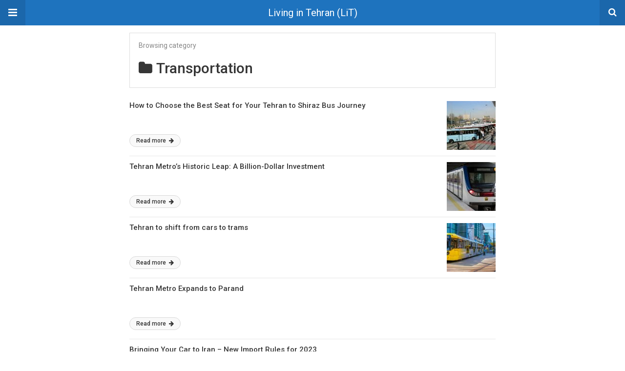

--- FILE ---
content_type: text/html; charset=UTF-8
request_url: https://livingintehran.com/amp/category/travel_to_iran/transportation/
body_size: 8309
content:
<!DOCTYPE html>
<html lang="en-US" amp>
<head>
	<meta charset="utf-8">
	<meta name="viewport" content="width=device-width,minimum-scale=1,maximum-scale=1,initial-scale=1">
	<meta name="theme-color" content="#1e73be">

	<link rel="icon" href="https://livingintehran.com/wp-content/uploads/2023/01/cropped-LIT-32x32.png" sizes="32x32">
<link rel="icon" href="https://livingintehran.com/wp-content/uploads/2023/01/cropped-LIT-192x192.png" sizes="192x192">
<link rel="apple-touch-icon" href="https://livingintehran.com/wp-content/uploads/2023/01/cropped-LIT-180x180.png">
<meta name="msapplication-TileImage" content="https://livingintehran.com/wp-content/uploads/2023/01/cropped-LIT-270x270.png">
			<link rel="canonical" href="https://livingintehran.com/category/travel_to_iran/transportation/">
			<title>Tehran Transportation Guide - Living in Tehran (LiT)</title>
<script type="application/ld+json">{
    "@context": "http://schema.org/",
    "@type": "Organization",
    "@id": "#organization",
    "logo": {
        "@type": "ImageObject",
        "url": "https://livingintehran.com/wp-content/uploads/2023/01/LIT.png"
    },
    "url": "https://livingintehran.com/",
    "name": "Living in Tehran (LiT)",
    "description": "Iran\u2019s Number One Independent English Language Travel Guide!"
}</script>
<script type="application/ld+json">{
    "@context": "http://schema.org/",
    "@type": "WebSite",
    "name": "Living in Tehran (LiT)",
    "alternateName": "Iran\u2019s Number One Independent English Language Travel Guide!",
    "url": "https://livingintehran.com/"
}</script>
<style amp-custom>
*{-webkit-box-sizing:border-box;-moz-box-sizing:border-box;box-sizing:border-box}amp-iframe{max-width:100%;height:auto}

pre{white-space:pre-wrap}.clearfix:after,.clearfix:before{display:table;content:' ';clear:both}.clearfix{zoom:1}.wrap{padding:15px 15px 0;height:100%}.wrap img{max-width:100%}body.body{background:var(--bg-color);font-family:lato;font-weight:400;color:#363636;line-height:1.44;font-size:15px}.better-amp-wrapper{max-width:780px;margin:0 auto;color:var(--text-color);background:var(--content-bg-color)}.amp-image-tag,amp-video{max-width:100%}blockquote,p{margin:0 0 15px}.bold,b,strong{font-weight:700}a{-webkit-transition:all .4s ease;-moz-transition:all .4s ease;-o-transition:all .4s ease;transition:all .4s ease;color:var(--primary-color)}amp-video{height:auto}.strong-label,blockquote{color:#000;font-family:Roboto;font-weight:500;line-height:1.5}blockquote{border:1px solid #e2e2e2;border-width:1px 0;padding:15px 15px 15px 60px;text-align:left;position:relative;clear:both}blockquote p:last-child{margin-bottom:0}blockquote:before{content:"\f10e";font:normal normal normal 14px/1 FontAwesome;color:#d3d3d3;font-size:28px;position:absolute;left:12px;top:17px}.button,.comments-pagination a,.pagination a{padding:6px 15px;border:1px solid #d7d7d7;background:#faf9f9;color:#494949;font-family:Roboto;font-weight:500;font-size:13px;display:inline-block;text-decoration:none;border-radius:33px}.pagination a{padding:0 15px}.comments-pagination{margin:10px 0;color:#adadad;font-size:small}.comments-pagination a{margin-right:5px;padding:5px 15px}.img-holder{position:relative;width:80px;background:center center no-repeat #eee;display:inline-block;float:left;margin-right:15px;margin-bottom:15px;-webkit-background-size:cover;-moz-background-size:cover;-o-background-size:cover;background-size:cover}.img-holder:before{display:block;content:" ";width:100%;padding-top:70%}.content-holder{position:absolute;bottom:16px;left:16px;right:16px}.h1,.h2,.h3,.h4,.h5,.h6,.heading-typo,h1,h2,h3,h4,h5,h6{font-family:Roboto;font-weight:500;margin:15px 0 7px}.heading{font-size:16px;font-weight:700;margin:10px 0}.site-header{height:52px;width:100%;position:relative;margin:0;color:#fff;background:var(--primary-color)}.site-header .branding,.site-header .navbar-search,.site-header .navbar-toggle{color:#fff;position:absolute;top:0;height:52px;font-weight:400;text-align:center}.site-header .branding{display:block;font-size:20px;text-decoration:none;font-family:Roboto,"Open Sans",sans-serif;width:100%;padding:10px 55px;z-index:9;line-height:32px}.site-header .branding .amp-image-tag{display:inline-block}.sticky-nav .site-header{position:fixed;left:0;right:0;top:0;z-index:999;display:block}body.sticky-nav{padding-top:52px}.site-header .navbar-search,.site-header .navbar-toggle{font-size:18px;z-index:99;border:none;background:rgba(0,0,0,.1);line-height:50px;margin:0;padding:0;width:52px;outline:0;cursor:pointer;-webkit-transition:all .6s ease;-moz-transition:all .6s ease;-o-transition:all .6s ease;transition:all .6s ease}.site-header .navbar-search:hover,.site-header .navbar-toggle:hover{background:rgba(0,0,0,.1)}.site-header .navbar-search:focus,.site-header .navbar-toggle:focus{background:rgba(0,0,0,.2)}.site-header .navbar-toggle{font-size:21px;left:0}.site-header .navbar-search{font-size:18px;right:0;line-height:48px}.better-amp-footer{margin:0;background:var(--footer-bg-color)}.better-amp-footer.sticky-footer{position:fixed;bottom:0;left:0;right:0}.better-amp-footer-nav{border-top:1px solid rgba(0,0,0,.1);padding:14px 15px;background:var(--footer-nav-bg-color)}.better-amp-copyright{padding:17px 10px;text-align:center;font-family:Roboto;font-weight:400;color:#494949;border-top:1px solid rgba(0,0,0,.1);font-size:13px}.footer-navigation{list-style:none;margin:0;padding:0;text-align:center}.footer-navigation li{display:inline-block;margin:0 8px 5px}.footer-navigation li li,.footer-navigation ul{display:none}.footer-navigation a{text-decoration:none;color:#494949;font-family:Roboto;font-weight:300;font-size:14px}.footer-navigation .fa{margin-right:5px}.better-amp-main-link{display:block;text-align:center;font-weight:700;margin:6px 0 12px}.better-amp-main-link a{color:#fff;text-decoration:none;padding:0 15px;display:inline-block;border:1px solid rgba(0,0,0,.08);border-radius:33px;line-height:26px;font-size:12px;font-weight:400;background:var(--primary-color)}.better-amp-main-link a .fa{margin-right:5px}.carousel{overflow:hidden}.carousel .carousel-item,.carousel .img-holder{width:205px;float:none;margin:0}.carousel .carousel-item{margin-right:20px;margin-bottom:20px;overflow:hidden;line-height:0}.carousel .carousel-item:last-child{margin-right:0}.carousel .content-holder{position:relative;bottom:auto;right:auto;top:auto;left:auto;background:#f8f8f8;border:1px solid #e2e2e2;border-top-width:0;float:left;white-space:normal;padding:15px;height:100px;width:100%}.carousel .content-holder h3{margin:0;height:64px;overflow:hidden;position:relative}.carousel .content-holder a{line-height:20px;font-size:15px;color:#000;text-decoration:none}.comment-list{margin:14px 0 0}.comment-list,.comment-list ul{list-style:none;padding:0}.comment-list ul ul{padding:0 0 0 30px}.comment-list .comment{position:relative;margin-top:14px;padding-top:14px;border-top:1px solid #f3f3f3}.comment-list>.comment:first-child{margin-top:0}.comment-list li.comment:after{clear:both;content:' ';display:block}.comment .comment-avatar img{border-radius:50%}.comment .column-1{float:left;width:55px}.comment .column-2{padding-left:75px}.comment .comment-content{color:#838383;margin-top:8px;line-height:1.57;font-size:14px}.comment .comment-content p:last-child{margin-bottom:0}.comment .comment-author{font-size:14px;font-weight:700;font-style:normal}.comment .comment-published{margin-left:10px;font-size:12px;color:#a2a2a2;font-style:italic}.btn,.comment .comment-footer .fa,.comment .comment-footer a{font-size:14px;text-decoration:none}.comment .comment-footer a+a{margin-left:10px}.comments-wrapper .button.add-comment{color:#555}.bs-shortcode{margin:0 0 30px}.bs-shortcode .section-heading{margin:0 0 13px}.bs-shortcode .section-heading .other-link{display:none}.entry-content table{border:1px solid #ddd;margin-bottom:30px;width:100%}.btn{display:inline-block;margin-bottom:0;font-weight:400;text-align:center;vertical-align:middle;touch-action:manipulation;cursor:pointer;white-space:nowrap;padding:6px 12px;line-height:1.42857143;border-radius:4px;-webkit-user-select:none;-moz-user-select:none;-ms-user-select:none;user-select:none;color:#fff;background:var(--primary-color)}.btn.active,.btn:active{outline:0;background-image:none;-webkit-box-shadow:inset 0 3px 5px rgba(0,0,0,.125);box-shadow:inset 0 3px 5px rgba(0,0,0,.125)}.btn.disabled,.btn[disabled],fieldset[disabled] .btn{cursor:not-allowed;pointer-events:none;opacity:.65;filter:alpha(opacity=65);-webkit-box-shadow:none;box-shadow:none}.btn-lg{padding:10px 16px;font-size:18px;line-height:1.33;border-radius:6px}.btn-sm,.btn-xs{font-size:12px;line-height:1.5;border-radius:3px}.btn-sm{padding:5px 10px}.btn-xs{padding:1px 5px}.btn-block{display:block;width:100%}.btn-block+.btn-block{margin-top:5px}

.better-amp-sidebar{background:#fff;max-width:350px;min-width:270px;padding-bottom:30px}.better-amp-sidebar .sidebar-container{width:100%}.better-amp-sidebar .close-sidebar{font-size:16px;border:none;color:#fff;position:absolute;top:10px;right:10px;background:0 0;width:32px;height:32px;line-height:32px;text-align:center;padding:0;outline:0;-webkit-transition:all .6s ease;-moz-transition:all .6s ease;-o-transition:all .6s ease;transition:all .6s ease;cursor:pointer}.better-amp-sidebar .close-sidebar:hover{background:rgba(0,0,0,.1)}.sidebar-brand{color:#fff;padding:35px 24px 24px;text-align:center;font-family:Roboto;line-height:2;background:var(--primary-color)}.sidebar-brand .logo .amp-image-tag{display:inline-block;margin:0}.sidebar-brand.type-text{padding-top:50px}.sidebar-brand .brand-name{font-weight:500;font-size:18px}.sidebar-brand .brand-description{font-weight:400;font-size:14px;line-height:1.4;margin-top:4px}.better-amp-sidebar .amp-menu{margin-top:15px}.better-amp-sidebar .social-list-wrapper{margin:17px 0 0}.sidebar-footer{border-top:1px solid rgba(0,0,0,.09);font-family:Roboto;font-size:13px;padding:20px 15px;margin-top:15px;color:#848484;line-height:1.7}.amp-menu div{padding:0}.amp-menu h6,.amp-menu section{-webkit-transition:all .3s ease;-moz-transition:all .3s ease;-o-transition:all .3s ease;transition:all .3s ease}.amp-menu h6[aria-expanded=false]{background:0 0;border:none}.amp-menu section[expanded]{color:#363636;background:#eee;background:rgba(0,0,0,.08);padding-left:10px}.amp-menu section[expanded]>h6{margin-left:-10px;background:0 0}.amp-menu a,.amp-menu h6{color:inherit;font-size:1.3rem;font-weight:300;padding:0;border:none}.amp-menu h6 a{padding:0;margin:0}.amp-menu a,.amp-menu span{color:#565656;padding:10px 0 10px 20px;display:block;position:relative;-webkit-transition:all ease-in-out .22s;transition:all ease-in-out .22s;text-decoration:none;font-size:14px;font-weight:400;font-family:Roboto}.amp-menu a:hover,.amp-menu span:hover{background:rgba(0,0,0,.06)}.amp-menu span:hover>a{background:0 0}.amp-menu span span{padding:0;margin:0;display:inline-block}.amp-menu span span:after{display:none}.amp-menu h6 span:after{position:absolute;right:0;top:0;font-family:FontAwesome;font-size:12px;line-height:38px;content:'\f0dd';color:#363636;-webkit-transition:all .4s ease;-moz-transition:all .4s ease;-o-transition:all .4s ease;transition:all .4s ease;width:40px;text-align:center}.amp-menu section[expanded]>h6 span:after{-webkit-transform:rotate(180deg);tranform:rotate(180deg);top:4px}.amp-menu .menu-item:not(.menu-item-has-children){padding:0}.amp-menu span.menu-item-deep.menu-item-deep{padding:0 0 0 25px}.amp-menu i{font-size:14px;margin-right:5px;margin-top:-3px}

.amp-social-list-wrapper{margin:15px 0}.amp-social-list-wrapper.share-list{border:1px solid #e2e2e2;padding:10px 10px 6px}.amp-social-list-wrapper .number{font-size:12px;font-weight:700;margin:0 0 0 4px;font-family:Arial,"Helvetica Neue",Helvetica,sans-serif;display:inline-block}.amp-social-list-wrapper .post-share-btn{background:#fff;border:1px solid #e2e2e2;line-height:30px;height:30px;display:inline-block;padding:0 10px;border-radius:30px;font-size:12px;color:#4d4d4d;margin-right:8px;margin-bottom:4px;vertical-align:top}.amp-social-list-wrapper .post-share-btn .fa{font-size:14px}.amp-social-list-wrapper .post-share-btn .fa,.amp-social-list-wrapper .post-share-btn .number,.amp-social-list-wrapper .post-share-btn .text{line-height:28px;vertical-align:top}.amp-social-list-wrapper .post-share-btn .text{font-size:12px;margin-left:3px}ul.amp-social-list{list-style:none;margin:0;padding:0;display:inline-block;font-size:0;vertical-align:top}.amp-social-list li{display:inline-block;margin-right:6px;vertical-align:top}.amp-social-list li:last-child{margin-right:0}.amp-social-list .social-item a{color:#fff;min-width:30px;height:30px;overflow:hidden;border-radius:15px;background:#bbb;display:inline-block;text-align:center;vertical-align:middle;font-size:14px;line-height:28px;margin-bottom:5px}.amp-social-list .social-item.has-count a{padding:0 10px}.amp-social-list .social-item.has-count .fa{margin-right:1px}.amp-social-list .fa{vertical-align:middle}.amp-social-list .item-title,.amp-social-list .number:empty{display:none}.amp-social-list .social-item.facebook a{background-color:#2d5f9a}.amp-social-list .social-item.facebook a:hover{background-color:#1b4a82}.amp-social-list .social-item.twitter a{background-color:#53c7ff}.amp-social-list .social-item.twitter a:hover{background-color:#369ed0}.amp-social-list .social-item.google_plus a{background-color:#d93b2b}.amp-social-list .social-item.google_plus a:hover{background-color:#b7291a}.amp-social-list .social-item.pinterest a{background-color:#a41719}.amp-social-list .social-item.pinterest a:hover{background-color:#8c0a0c}.amp-social-list .social-item.linkedin a{background-color:#005182}.amp-social-list .social-item.linkedin a:hover{background-color:#003b5f}.amp-social-list .social-item.email a{background-color:#444}.amp-social-list .social-item.email a:hover{background-color:#2f2f2f}.amp-social-list .social-item.tumblr a{background-color:#3e5a70}.amp-social-list .social-item.tumblr a:hover{background-color:#426283}.amp-social-list .social-item.telegram a{background-color:#179cde}.amp-social-list .social-item.telegram a:hover{background-color:#0f8dde}.amp-social-list .social-item.reddit a{background-color:#ff4500}.amp-social-list .social-item.reddit a:hover{background-color:#dc3c01}.amp-social-list .social-item.stumbleupon a{background-color:#ee4813}.amp-social-list .social-item.stumbleupon a:hover{background-color:#ce3d0f}.amp-social-list .social-item.vk a{background-color:#4c75a3}.amp-social-list .social-item.vk a:hover{background-color:#3e5f84}.amp-social-list .social-item.digg a{background-color:#000}.amp-social-list .social-item.digg a:hover{background-color:#2f2f2f}.amp-social-list .social-item.whatsapp a{background-color:#00e676}.amp-social-list .social-item.whatsapp a:hover{background-color:#00c462}

.archive-page-header{padding:15px 18px 11px;margin:0 0 15px;background:#fff;font-family:Roboto;font-size:25px;font-weight:500;border:1px solid #dcdcdc;position:relative}.archive-page-header .archive-description,.archive-page-header .pre-title{font-size:14px;margin-bottom:3px;font-weight:400;color:#868686}.archive-page-header .archive-title{margin:0;font-size:26px;text-transform:capitalize}.archive-page-header .archive-title .fa{margin-right:10px}.archive-page-header h1{font-size:30px}.archive-page-header h1 .fa{margin-right:8px}

.listing-item .post-title,.listing-item a.post-read-more{font-family:Roboto,sans-serif;color:#363636}.posts-listing{margin-bottom:30px}.listing-item{position:relative}.listing-item .post-title{font-weight:500;font-size:15px;line-height:1.3;margin:0 0 10px}.listing-item .post-title a{color:#363636;text-decoration:none}.listing-item .post-meta{margin-top:15px;font-size:12px}.listing-item .post-meta .post-date .fa{margin-right:3px}.listing-item a.post-read-more{font-weight:500;font-size:12px;text-decoration:none;background:#f9f9f9;border:1px solid #d8d8d8;padding:0 13px;border-radius:33px;display:inline-block;line-height:24px}.listing-item a.post-read-more .fa{margin-left:3px}.listing-item a.post-read-more:hover{border-color:transparent;color:#fff;background:var(--primary-color)}.listing-item .post-excerpt{color:inherit;font-family:Lato,sans-serif;font-weight:200;font-size:14px;line-height:1.4}.listing-item .post-excerpt p:last-child{margin-bottom:0}

.listing-1-item{padding:12px 0;border-bottom:1px solid #e6e6e6;min-height:125px}.listing-1-item:last-child{border-bottom:none;padding-bottom:0}.listing-1-item .post-thumbnail{display:inline-block;float:right;margin-left:15px}.listing-1-item .post-thumbnail .amp-image-tag.amp-image-tag.amp-image-tag{width:100px}.listing-1-item.have-thumbnail a.post-read-more{position:absolute;bottom:18px}.listing-1-item .post-title{max-height:55px;overflow:hidden}

.pagination{line-height:28px;margin:0 0 30px;height:30px}.pagination .nav-links{text-align:center;padding:0;font-family:Roboto;font-weight:400;color:#a2a2a2;font-size:14px}.pagination .nav-links .page-numbers,.pagination h2,.pagination>.screen-reader-text{display:none}.pagination .nav-links .page-numbers.current,.pagination .nav-links .page-numbers.next,.pagination .nav-links .page-numbers.prev{display:inline-block}.pagination .nav-links .page-numbers.next,.pagination .nav-links .page-numbers.prev{padding:0 18px;border:1px solid #d7d7d7;color:#494949;font-family:Roboto;font-weight:500;font-size:13px;display:inline-block;text-decoration:none;background:#f7f7f7;border-radius:33px}.pagination .nav-links .page-numbers.prev{float:left}.pagination .nav-links .page-numbers.next{float:right}.pagination .nav-links .page-numbers.prev .fa{margin-right:7px}.pagination .nav-links .page-numbers.next .fa{margin-left:7px}.pagination .nav-links .page-numbers.current:first-child{float:left}.pagination .newer{float:right}.pagination .older{float:left}

	:root{
		--primary-color: #1e73be;
		--text-color: #363636;
		--bg-color: #ffffff;
		--content-bg-color:#ffffff;
		--footer-bg-color:#f3f3f3;
		--footer-nav-bg-color:#ffffff;
	}
	


</style><link rel='stylesheet' id='font-awesome-css' href='https://maxcdn.bootstrapcdn.com/font-awesome/4.7.0/css/font-awesome.min.css?ver=6.8.3' type='text/css' media='all' />
<link rel='stylesheet' id='google-fonts-css' href='https://fonts.googleapis.com/css?family=Lato%3A400%2C600%7CRoboto%3A300%2C400%2C500%2C700&#038;ver=6.8.3' type='text/css' media='all' />
<script type="text/javascript" async src="https://cdn.ampproject.org/v0.js" id="ampproject-js"></script>
<script type="text/javascript" custom-element=amp-accordion async src="https://cdn.ampproject.org/v0/amp-accordion-0.1.js" id="amp-accordion-js"></script>
<script type="text/javascript" custom-element=amp-sidebar async src="https://cdn.ampproject.org/v0/amp-sidebar-0.1.js" id="amp-sidebar-js"></script>
<script type="text/javascript" custom-element=amp-analytics async src="https://cdn.ampproject.org/v0/amp-analytics-0.1.js" id="amp-analytics-js"></script>
<style amp-boilerplate>body{-webkit-animation:-amp-start 8s steps(1,end) 0s 1 normal both;-moz-animation:-amp-start 8s steps(1,end) 0s 1 normal both;-ms-animation:-amp-start 8s steps(1,end) 0s 1 normal both;animation:-amp-start 8s steps(1,end) 0s 1 normal both}@-webkit-keyframes -amp-start{from{visibility:hidden}to{visibility:visible}}@-moz-keyframes -amp-start{from{visibility:hidden}to{visibility:visible}}@-ms-keyframes -amp-start{from{visibility:hidden}to{visibility:visible}}@-o-keyframes -amp-start{from{visibility:hidden}to{visibility:visible}}@keyframes -amp-start{from{visibility:hidden}to{visibility:visible}}</style><noscript><style amp-boilerplate>body{-webkit-animation:none;-moz-animation:none;-ms-animation:none;animation:none}</style></noscript></head>
<body class="archive category category-transportation category-860 wp-theme-publisher body sticky-nav wpf-default wpft- wpf-guest wpfu-group-4 wpf-theme-2022 wpf-is_standalone-0 wpf-boardid-0 is_wpforo_page-0 is_wpforo_url-0 is_wpforo_shortcode_page-0 bs-theme bs-publisher bs-publisher-clean-design active-light-box ltr close-rh page-layout-2-col page-layout-2-col-right full-width active-sticky-sidebar main-menu-sticky-smart main-menu-full-width active-ajax-search single-prim-cat-860 single-cat-860  wpb-js-composer js-comp-ver-6.7.0 vc_responsive bs-ll-a">
<amp-sidebar id="better-ampSidebar" class="better-amp-sidebar" layout="nodisplay" side="left">
	<div class="sidebar-container">

		<button on="tap:better-ampSidebar.close" class="close-sidebar" tabindex="11" role="button">
			<i class="fa fa-caret-left" aria-hidden="true"></i>
		</button>

		<div class="sidebar-brand type-text">

			
			<div class="brand-name">
				Living in Tehran (LiT)			</div>

			
				<div class="brand-description">
					Iran&rsquo;s Number One Independent English Language Travel Guide!				</div>

			
		</div>

		<nav id="menu" itemscope itemtype="http://schema.org/SiteNavigationElement" class="amp-menu"><amp-accordion><section><h6><span class="menu-item menu-item-type-taxonomy menu-item-object-category menu-item-has-children menu-item-911"><a href="https://livingintehran.com/amp/category/living-in-tehran/" data-wpel-link="internal">Living</a></span></h6>
<div>
<span class="menu-item menu-item-type-taxonomy menu-item-object-category menu-item-118270"><a href="https://livingintehran.com/amp/category/living-in-tehran/how_to/" data-wpel-link="internal">How to?</a></span><span class="menu-item menu-item-type-taxonomy menu-item-object-category menu-item-118278"><a href="https://livingintehran.com/amp/category/living-in-tehran/city-guide/" data-wpel-link="internal">City Guide</a></span><span class="menu-item menu-item-type-taxonomy menu-item-object-category menu-item-118269"><a href="https://livingintehran.com/amp/category/living-in-tehran/health/" data-wpel-link="internal">Health &amp; Fitness</a></span><span class="menu-item menu-item-type-taxonomy menu-item-object-category menu-item-118271"><a href="https://livingintehran.com/amp/category/living-in-tehran/parents_and_kids/" data-wpel-link="internal">Parents &amp; Kids</a></span><span class="menu-item menu-item-type-taxonomy menu-item-object-category menu-item-118280"><a href="https://livingintehran.com/amp/category/travel_to_iran/tehran_tours/" data-wpel-link="internal">City Tours</a></span><span class="menu-item menu-item-type-taxonomy menu-item-object-category menu-item-118295"><a href="https://livingintehran.com/amp/category/travel_to_iran/customs_holiday/" data-wpel-link="internal">Customs &amp; Holidays</a></span></div>
</section></amp-accordion><amp-accordion><section><h6><span class="menu-item menu-item-type-taxonomy menu-item-object-category current-category-ancestor current-menu-ancestor current-menu-parent current-category-parent menu-item-has-children menu-item-119901"><a href="https://livingintehran.com/amp/category/travel_to_iran/" data-wpel-link="internal">Travel Guide</a></span></h6>
<div>
<span class="menu-item menu-item-type-taxonomy menu-item-object-category menu-item-118297"><a href="https://livingintehran.com/amp/category/travel_to_iran/visa_booking/" data-wpel-link="internal">Visa &amp; Booking</a></span><span class="menu-item menu-item-type-taxonomy menu-item-object-category menu-item-119903"><a href="https://livingintehran.com/amp/category/travel_to_iran/top_attractions/" data-wpel-link="internal">Top Attractions</a></span><span class="menu-item menu-item-type-taxonomy menu-item-object-category menu-item-119904"><a href="https://livingintehran.com/amp/category/travel_to_iran/visa_booking/" data-wpel-link="internal">Hotels &amp; Hostels</a></span><span class="menu-item menu-item-type-taxonomy menu-item-object-category menu-item-119906"><a href="https://livingintehran.com/amp/category/travel_to_iran/money-exchange/" data-wpel-link="internal">Money Exchange</a></span><span class="menu-item menu-item-type-taxonomy menu-item-object-category current-menu-item menu-item-119905"><a href="https://livingintehran.com/amp/category/travel_to_iran/transportation/" data-wpel-link="internal">Transportation</a></span><span class="menu-item menu-item-type-taxonomy menu-item-object-category menu-item-119902"><a href="https://livingintehran.com/amp/category/travel_to_iran/customs_holiday/" data-wpel-link="internal">Customs &amp; Holidays</a></span></div>
</section></amp-accordion><amp-accordion><section><h6><span class="menu-item menu-item-type-taxonomy menu-item-object-category menu-item-has-children menu-item-202"><a href="https://livingintehran.com/amp/category/places_to_see/" data-wpel-link="internal">Places To See</a></span></h6>
<div>
<span class="menu-item menu-item-type-taxonomy menu-item-object-category menu-item-118276"><a href="https://livingintehran.com/amp/category/places_to_see/museums/" data-wpel-link="internal">Museums</a></span><span class="menu-item menu-item-type-taxonomy menu-item-object-category menu-item-118274"><a href="https://livingintehran.com/amp/category/places_to_see/cafes_restaurants/" data-wpel-link="internal">Cafes &amp; Restaurants</a></span><span class="menu-item menu-item-type-taxonomy menu-item-object-category menu-item-118273"><a href="https://livingintehran.com/amp/category/places_to_see/art_culture/" data-wpel-link="internal">Art &amp; Culture</a></span><span class="menu-item menu-item-type-taxonomy menu-item-object-category menu-item-118277"><a href="https://livingintehran.com/amp/category/travel_to_iran/shopping/" data-wpel-link="internal">Shopping</a></span></div>
</section></amp-accordion><span class="menu-item menu-item-type-post_type menu-item-object-page menu-item-119330"><a target="_blank" href="https://livingintehran.com/amp/tehran-guide-engish-city/foreign-embassies-in-tehran-iran/" data-wpel-link="internal">Foreign Embassies</a></span><span class="menu-item menu-item-type-taxonomy menu-item-object-category menu-item-118272"><a href="https://livingintehran.com/amp/category/news/" data-wpel-link="internal">News</a></span></nav>		<div class="sidebar-footer">
							<p class="sidebar-footer-text">
					&copy;Living in Tehran (LIT)				</p>
				<div class="amp-social-list-wrapper">
	<ul class="amp-social-list clearfix">
					<li class="social-item facebook">
				<a href="https://www.facebook.com/livingintehran/" target="_blank" data-wpel-link="external" rel="external noopener noreferrer">
					<i class="fa fa-facebook"></i>
					<span class="item-title">facebook</span>
				</a>
			</li>
						<li class="social-item twitter">
				<a href="https://twitter.com/LivinginTehran" target="_blank" data-wpel-link="external" rel="external noopener noreferrer">
					<i class="fa fa-twitter"></i>
					<span class="item-title">twitter</span>
				</a>
			</li>
						<li class="social-item email">
				<a href="mailto://info@livingintehran.com" target="_blank">
					<i class="fa fa-envelope-open"></i>
					<span class="item-title">Email</span>
				</a>
			</li>
			</ul>
</div>
		</div>

	</div>
</amp-sidebar>
<div class="better-amp-wrapper">
	<header itemscope itemtype="https://schema.org/WPHeader" class="site-header">
					<button class="fa fa-bars navbar-toggle" on="tap:better-ampSidebar.toggle" tabindex="10" role="button"></button>
				<a href="https://livingintehran.com/amp" class="branding text-logo ">
		Living in Tehran (LiT)	</a>
				<a href="https://livingintehran.com/amp?s" class="navbar-search" data-wpel-link="internal"><i class="fa fa-search" aria-hidden="true"></i>
			</a>
				</header><!-- End Main Nav -->
		<div class="wrap">
<header class="archive-page-header have-icon pre_title">
	<p class="pre-title">Browsing category</p><h1><i class="fa fa-folder"></i>Transportation</h1></header>
<div class="posts-listing posts-listing-1">
			<article class="listing-item listing-1-item clearfix post-121827 post type-post status-publish format-standard has-post-thumbnail  category-transportation have-thumbnail clearfx">

							<div class="post-thumbnail">
					<a href="https://livingintehran.com/amp/2025/09/22/how-to-choose-the-best-seat-for-your-tehran-to-shiraz-bus-journey/" data-wpel-link="internal">
						<amp-img width="100" height="100" src="https://livingintehran.com/wp-content/uploads/2025/09/Bus-Transportation-in-Iran-4-100x100.jpg" class="attachment-better-amp-small size-better-amp-small wp-post-image" alt="" srcset="https://livingintehran.com/wp-content/uploads/2025/09/Bus-Transportation-in-Iran-4-100x100.jpg 100w, https://livingintehran.com/wp-content/uploads/2025/09/Bus-Transportation-in-Iran-4-150x150.jpg 150w" sizes="(max-width: 100px) 100vw, 100px"></amp-img>					</a>
				</div>
			
			<h3 class="post-title">
				<a href="https://livingintehran.com/amp/2025/09/22/how-to-choose-the-best-seat-for-your-tehran-to-shiraz-bus-journey/" data-wpel-link="internal">
					How to Choose the Best Seat for Your Tehran to Shiraz Bus Journey				</a>
			</h3>

			<a class="post-read-more" href="https://livingintehran.com/amp/2025/09/22/how-to-choose-the-best-seat-for-your-tehran-to-shiraz-bus-journey/" data-wpel-link="internal">
				Read more				<i class="fa fa-arrow-right" aria-hidden="true"></i>
			</a>

		</article>
				<article class="listing-item listing-1-item clearfix post-121543 post type-post status-publish format-standard has-post-thumbnail  category-transportation have-thumbnail clearfx">

							<div class="post-thumbnail">
					<a href="https://livingintehran.com/amp/2023/10/02/tehran-metros-historic-leap-a-billion-dollar-investment/" data-wpel-link="internal">
						<amp-img width="100" height="100" src="https://livingintehran.com/wp-content/uploads/2019/08/metro-line-7-100x100.jpeg" class="attachment-better-amp-small size-better-amp-small wp-post-image" alt="" srcset="https://livingintehran.com/wp-content/uploads/2019/08/metro-line-7-100x100.jpeg 100w, https://livingintehran.com/wp-content/uploads/2019/08/metro-line-7-150x150.jpeg 150w" sizes="(max-width: 100px) 100vw, 100px"></amp-img>					</a>
				</div>
			
			<h3 class="post-title">
				<a href="https://livingintehran.com/amp/2023/10/02/tehran-metros-historic-leap-a-billion-dollar-investment/" data-wpel-link="internal">
					Tehran Metro&rsquo;s Historic Leap: A Billion-Dollar Investment				</a>
			</h3>

			<a class="post-read-more" href="https://livingintehran.com/amp/2023/10/02/tehran-metros-historic-leap-a-billion-dollar-investment/" data-wpel-link="internal">
				Read more				<i class="fa fa-arrow-right" aria-hidden="true"></i>
			</a>

		</article>
				<article class="listing-item listing-1-item clearfix post-121540 post type-post status-publish format-standard has-post-thumbnail  category-news category-transportation have-thumbnail clearfx">

							<div class="post-thumbnail">
					<a href="https://livingintehran.com/amp/2023/09/27/tehran-to-shift-from-cars-to-trams/" data-wpel-link="internal">
						<amp-img width="100" height="100" src="https://livingintehran.com/wp-content/uploads/2023/09/metrolink-750x450-1-100x100.webp" class="attachment-better-amp-small size-better-amp-small wp-post-image" alt="Trams in Tehran" srcset="https://livingintehran.com/wp-content/uploads/2023/09/metrolink-750x450-1-100x100.webp 100w, https://livingintehran.com/wp-content/uploads/2023/09/metrolink-750x450-1-150x150.webp 150w" sizes="(max-width: 100px) 100vw, 100px"></amp-img>					</a>
				</div>
			
			<h3 class="post-title">
				<a href="https://livingintehran.com/amp/2023/09/27/tehran-to-shift-from-cars-to-trams/" data-wpel-link="internal">
					Tehran to shift from cars to trams				</a>
			</h3>

			<a class="post-read-more" href="https://livingintehran.com/amp/2023/09/27/tehran-to-shift-from-cars-to-trams/" data-wpel-link="internal">
				Read more				<i class="fa fa-arrow-right" aria-hidden="true"></i>
			</a>

		</article>
				<article class="listing-item listing-1-item clearfix post-121518 post type-post status-publish format-standard has-post-thumbnail  category-news category-transportation have-thumbnail clearfx">

							<div class="post-thumbnail">
					<a href="https://livingintehran.com/amp/2023/07/24/tehran-metro-expands-to-parand/" data-wpel-link="internal">
						<amp-img width="100" height="100" src="https://livingintehran.com/wp-content/uploads/2023/07/DJI_0010-scaled-1-100x100.webp" class="attachment-better-amp-small size-better-amp-small wp-post-image" alt="Parand" srcset="https://livingintehran.com/wp-content/uploads/2023/07/DJI_0010-scaled-1-100x100.webp 100w, https://livingintehran.com/wp-content/uploads/2023/07/DJI_0010-scaled-1-150x150.webp 150w" sizes="auto, (max-width: 100px) 100vw, 100px"></amp-img>					</a>
				</div>
			
			<h3 class="post-title">
				<a href="https://livingintehran.com/amp/2023/07/24/tehran-metro-expands-to-parand/" data-wpel-link="internal">
					Tehran Metro Expands to Parand				</a>
			</h3>

			<a class="post-read-more" href="https://livingintehran.com/amp/2023/07/24/tehran-metro-expands-to-parand/" data-wpel-link="internal">
				Read more				<i class="fa fa-arrow-right" aria-hidden="true"></i>
			</a>

		</article>
				<article class="listing-item listing-1-item clearfix post-121501 post type-post status-publish format-standard has-post-thumbnail  category-doing_business category-transportation have-thumbnail clearfx">

							<div class="post-thumbnail">
					<a href="https://livingintehran.com/amp/2023/07/19/bringing-your-car-to-iran-new-import-rules-for-2023/" data-wpel-link="internal">
						<amp-img width="100" height="100" src="https://livingintehran.com/wp-content/uploads/2023/07/BMW_i5_eDrive40_Sedan-01-100x100.webp" class="attachment-better-amp-small size-better-amp-small wp-post-image" alt="Bringing Your Car to Iran - New Import Rules for 2023" srcset="https://livingintehran.com/wp-content/uploads/2023/07/BMW_i5_eDrive40_Sedan-01-100x100.webp 100w, https://livingintehran.com/wp-content/uploads/2023/07/BMW_i5_eDrive40_Sedan-01-150x150.webp 150w" sizes="auto, (max-width: 100px) 100vw, 100px"></amp-img>					</a>
				</div>
			
			<h3 class="post-title">
				<a href="https://livingintehran.com/amp/2023/07/19/bringing-your-car-to-iran-new-import-rules-for-2023/" data-wpel-link="internal">
					Bringing Your Car to Iran &ndash; New Import Rules for 2023				</a>
			</h3>

			<a class="post-read-more" href="https://livingintehran.com/amp/2023/07/19/bringing-your-car-to-iran-new-import-rules-for-2023/" data-wpel-link="internal">
				Read more				<i class="fa fa-arrow-right" aria-hidden="true"></i>
			</a>

		</article>
				<article class="listing-item listing-1-item clearfix post-121375 post type-post status-publish format-standard has-post-thumbnail  category-hotels category-transportation category-travel_to_iran have-thumbnail clearfx">

							<div class="post-thumbnail">
					<a href="https://livingintehran.com/amp/2023/07/04/tehran-imam-khomeini-international-airport/" data-wpel-link="internal">
						<amp-img width="100" height="100" src="https://livingintehran.com/wp-content/uploads/2023/06/IKA-Airport-9-100x100.webp" class="attachment-better-amp-small size-better-amp-small wp-post-image" alt="Landside IKA Airport" srcset="https://livingintehran.com/wp-content/uploads/2023/06/IKA-Airport-9-100x100.webp 100w, https://livingintehran.com/wp-content/uploads/2023/06/IKA-Airport-9-150x150.webp 150w" sizes="auto, (max-width: 100px) 100vw, 100px"></amp-img>					</a>
				</div>
			
			<h3 class="post-title">
				<a href="https://livingintehran.com/amp/2023/07/04/tehran-imam-khomeini-international-airport/" data-wpel-link="internal">
					Tehran Imam Khomeini International Airport				</a>
			</h3>

			<a class="post-read-more" href="https://livingintehran.com/amp/2023/07/04/tehran-imam-khomeini-international-airport/" data-wpel-link="internal">
				Read more				<i class="fa fa-arrow-right" aria-hidden="true"></i>
			</a>

		</article>
				<article class="listing-item listing-1-item clearfix post-121164 post type-post status-publish format-standard has-post-thumbnail  category-city-guide category-transportation category-travel_to_iran have-thumbnail clearfx">

							<div class="post-thumbnail">
					<a href="https://livingintehran.com/amp/2023/07/01/enghelab-square-tehran/" data-wpel-link="internal">
						<amp-img width="100" height="100" src="https://livingintehran.com/wp-content/uploads/2023/06/Enghelab-Square-1-100x100.webp" class="attachment-better-amp-small size-better-amp-small wp-post-image" alt="Enghelab Square" srcset="https://livingintehran.com/wp-content/uploads/2023/06/Enghelab-Square-1-100x100.webp 100w, https://livingintehran.com/wp-content/uploads/2023/06/Enghelab-Square-1-150x150.webp 150w" sizes="auto, (max-width: 100px) 100vw, 100px"></amp-img>					</a>
				</div>
			
			<h3 class="post-title">
				<a href="https://livingintehran.com/amp/2023/07/01/enghelab-square-tehran/" data-wpel-link="internal">
					Enghelab Square: A Central Hub in Tehran				</a>
			</h3>

			<a class="post-read-more" href="https://livingintehran.com/amp/2023/07/01/enghelab-square-tehran/" data-wpel-link="internal">
				Read more				<i class="fa fa-arrow-right" aria-hidden="true"></i>
			</a>

		</article>
				<article class="listing-item listing-1-item clearfix post-120886 post type-post status-publish format-standard has-post-thumbnail  category-city-guide category-top_attractions category-transportation category-travel_to_iran have-thumbnail clearfx">

							<div class="post-thumbnail">
					<a href="https://livingintehran.com/amp/2023/06/24/baharestan-square-tehran/" data-wpel-link="internal">
						<amp-img width="100" height="100" src="https://livingintehran.com/wp-content/uploads/2023/06/c06f9a17-7c84-464b-9aa9-68cdeced2ef3-100x100.webp" class="attachment-better-amp-small size-better-amp-small wp-post-image" alt="Baharestan Square" srcset="https://livingintehran.com/wp-content/uploads/2023/06/c06f9a17-7c84-464b-9aa9-68cdeced2ef3-100x100.webp 100w, https://livingintehran.com/wp-content/uploads/2023/06/c06f9a17-7c84-464b-9aa9-68cdeced2ef3-150x150.webp 150w" sizes="auto, (max-width: 100px) 100vw, 100px"></amp-img>					</a>
				</div>
			
			<h3 class="post-title">
				<a href="https://livingintehran.com/amp/2023/06/24/baharestan-square-tehran/" data-wpel-link="internal">
					Baharestan Square, Tehran				</a>
			</h3>

			<a class="post-read-more" href="https://livingintehran.com/amp/2023/06/24/baharestan-square-tehran/" data-wpel-link="internal">
				Read more				<i class="fa fa-arrow-right" aria-hidden="true"></i>
			</a>

		</article>
				<article class="listing-item listing-1-item clearfix post-120052 post type-post status-publish format-standard has-post-thumbnail  category-how_to category-living-in-tehran category-transportation category-travel_to_iran have-thumbnail clearfx">

							<div class="post-thumbnail">
					<a href="https://livingintehran.com/amp/2023/05/23/tehran-bus-timetables-your-comprehensive-guide/" data-wpel-link="internal">
						<amp-img width="100" height="100" src="https://livingintehran.com/wp-content/uploads/2023/05/2022-08-03-100x100.webp" class="attachment-better-amp-small size-better-amp-small wp-post-image" alt="Tehran Bus Terminals" srcset="https://livingintehran.com/wp-content/uploads/2023/05/2022-08-03-100x100.webp 100w, https://livingintehran.com/wp-content/uploads/2023/05/2022-08-03-150x150.webp 150w" sizes="auto, (max-width: 100px) 100vw, 100px"></amp-img>					</a>
				</div>
			
			<h3 class="post-title">
				<a href="https://livingintehran.com/amp/2023/05/23/tehran-bus-timetables-your-comprehensive-guide/" data-wpel-link="internal">
					Tehran Bus Timetables: Your Comprehensive Guide				</a>
			</h3>

			<a class="post-read-more" href="https://livingintehran.com/amp/2023/05/23/tehran-bus-timetables-your-comprehensive-guide/" data-wpel-link="internal">
				Read more				<i class="fa fa-arrow-right" aria-hidden="true"></i>
			</a>

		</article>
				<article class="listing-item listing-1-item clearfix post-119136 post type-post status-publish format-standard has-post-thumbnail  category-city-guide category-transportation category-travel_to_iran have-thumbnail clearfx">

							<div class="post-thumbnail">
					<a href="https://livingintehran.com/amp/2022/09/16/tehran-metro-guide/" data-wpel-link="internal">
						<amp-img width="100" height="100" src="https://livingintehran.com/wp-content/uploads/2020/12/157724843-100x100.jpg" class="attachment-better-amp-small size-better-amp-small wp-post-image" alt="Tehran Metro" srcset="https://livingintehran.com/wp-content/uploads/2020/12/157724843-100x100.jpg 100w, https://livingintehran.com/wp-content/uploads/2020/12/157724843-150x150.jpg 150w" sizes="auto, (max-width: 100px) 100vw, 100px"></amp-img>					</a>
				</div>
			
			<h3 class="post-title">
				<a href="https://livingintehran.com/amp/2022/09/16/tehran-metro-guide/" data-wpel-link="internal">
					Guide to Tehran Metro				</a>
			</h3>

			<a class="post-read-more" href="https://livingintehran.com/amp/2022/09/16/tehran-metro-guide/" data-wpel-link="internal">
				Read more				<i class="fa fa-arrow-right" aria-hidden="true"></i>
			</a>

		</article>
		</div>

	<nav class="navigation pagination" aria-label="Posts pagination">
		<h2 class="screen-reader-text">Posts pagination</h2>
		<div class="nav-links"><span class="page-numbers current"><span class="meta-nav screen-reader-text">Page 1 of 2 </span></span>
<a class="page-numbers" href="https://livingintehran.com/amp/category/travel_to_iran/transportation/page/2/" data-wpel-link="internal"><span class="meta-nav screen-reader-text">Page 2 of 2 </span></a>
<a class="next page-numbers" href="https://livingintehran.com/amp/category/travel_to_iran/transportation/page/2/" data-wpel-link="internal">Next<i class="fa fa-arrow-right" aria-hidden="true"></i></a></div>
	</nav></div> <!-- /wrap -->

<footer class="better-amp-footer ">
	<div class="better-amp-footer-nav"><ul id="menu-main-navigation" class="footer-navigation"><li class="menu-item menu-item-type-taxonomy menu-item-object-category menu-item-has-children menu-item-911"><a href="https://livingintehran.com/amp/category/living-in-tehran/" data-wpel-link="internal">Living</a>
<ul class="sub-menu">
	<li class="menu-item menu-item-type-taxonomy menu-item-object-category menu-item-118270"><a href="https://livingintehran.com/amp/category/living-in-tehran/how_to/" data-wpel-link="internal">How to?</a></li>
	<li class="menu-item menu-item-type-taxonomy menu-item-object-category menu-item-118278"><a href="https://livingintehran.com/amp/category/living-in-tehran/city-guide/" data-wpel-link="internal">City Guide</a></li>
	<li class="menu-item menu-item-type-taxonomy menu-item-object-category menu-item-118269"><a href="https://livingintehran.com/amp/category/living-in-tehran/health/" data-wpel-link="internal">Health &amp; Fitness</a></li>
	<li class="menu-item menu-item-type-taxonomy menu-item-object-category menu-item-118271"><a href="https://livingintehran.com/amp/category/living-in-tehran/parents_and_kids/" data-wpel-link="internal">Parents &amp; Kids</a></li>
	<li class="menu-item menu-item-type-taxonomy menu-item-object-category menu-item-118280"><a href="https://livingintehran.com/amp/category/travel_to_iran/tehran_tours/" data-wpel-link="internal">City Tours</a></li>
	<li class="menu-item menu-item-type-taxonomy menu-item-object-category menu-item-118295"><a href="https://livingintehran.com/amp/category/travel_to_iran/customs_holiday/" data-wpel-link="internal">Customs &amp; Holidays</a></li>
</ul>
</li>
<li class="menu-item menu-item-type-taxonomy menu-item-object-category current-category-ancestor current-menu-ancestor current-menu-parent current-category-parent menu-item-has-children menu-item-119901"><a href="https://livingintehran.com/amp/category/travel_to_iran/" data-wpel-link="internal">Travel Guide</a>
<ul class="sub-menu">
	<li class="menu-item menu-item-type-taxonomy menu-item-object-category menu-item-118297"><a href="https://livingintehran.com/amp/category/travel_to_iran/visa_booking/" data-wpel-link="internal">Visa &amp; Booking</a></li>
	<li class="menu-item menu-item-type-taxonomy menu-item-object-category menu-item-119903"><a href="https://livingintehran.com/amp/category/travel_to_iran/top_attractions/" data-wpel-link="internal">Top Attractions</a></li>
	<li class="menu-item menu-item-type-taxonomy menu-item-object-category menu-item-119904"><a href="https://livingintehran.com/amp/category/travel_to_iran/visa_booking/" data-wpel-link="internal">Hotels &amp; Hostels</a></li>
	<li class="menu-item menu-item-type-taxonomy menu-item-object-category menu-item-119906"><a href="https://livingintehran.com/amp/category/travel_to_iran/money-exchange/" data-wpel-link="internal">Money Exchange</a></li>
	<li class="menu-item menu-item-type-taxonomy menu-item-object-category current-menu-item menu-item-119905"><a href="https://livingintehran.com/amp/category/travel_to_iran/transportation/" data-wpel-link="internal">Transportation</a></li>
	<li class="menu-item menu-item-type-taxonomy menu-item-object-category menu-item-119902"><a href="https://livingintehran.com/amp/category/travel_to_iran/customs_holiday/" data-wpel-link="internal">Customs &amp; Holidays</a></li>
</ul>
</li>
<li class="menu-item menu-item-type-taxonomy menu-item-object-category menu-item-has-children menu-item-202"><a href="https://livingintehran.com/amp/category/places_to_see/" data-wpel-link="internal">Places To See</a>
<ul class="sub-menu">
	<li class="menu-item menu-item-type-taxonomy menu-item-object-category menu-item-118276"><a href="https://livingintehran.com/amp/category/places_to_see/museums/" data-wpel-link="internal">Museums</a></li>
	<li class="menu-item menu-item-type-taxonomy menu-item-object-category menu-item-118274"><a href="https://livingintehran.com/amp/category/places_to_see/cafes_restaurants/" data-wpel-link="internal">Cafes &amp; Restaurants</a></li>
	<li class="menu-item menu-item-type-taxonomy menu-item-object-category menu-item-118273"><a href="https://livingintehran.com/amp/category/places_to_see/art_culture/" data-wpel-link="internal">Art &amp; Culture</a></li>
	<li class="menu-item menu-item-type-taxonomy menu-item-object-category menu-item-118277"><a href="https://livingintehran.com/amp/category/travel_to_iran/shopping/" data-wpel-link="internal">Shopping</a></li>
</ul>
</li>
<li class="menu-item menu-item-type-post_type menu-item-object-page menu-item-119330"><a target="_blank" href="https://livingintehran.com/amp/tehran-guide-engish-city/foreign-embassies-in-tehran-iran/" data-wpel-link="internal">Foreign Embassies</a></li>
<li class="menu-item menu-item-type-taxonomy menu-item-object-category menu-item-118272"><a href="https://livingintehran.com/amp/category/news/" data-wpel-link="internal">News</a></li>
</ul></div>	<div class="better-amp-copyright">
					<div class="better-amp-main-link">
				<a href="https://livingintehran.com/category/travel_to_iran/transportation/" data-wpel-link="internal"><i class="fa fa-external-link-square"></i> View Desktop Version				</a>
			</div>
				</div>

			<amp-analytics type="googleanalytics">
			<script type="application/json">
				{
					"vars": {
						"account": "UA-110996447-1"
					},
					"triggers": {
						"trackPageview": {
							"on": "visible",
							"request": "pageview"
						}
					}
				}
			</script>
		</amp-analytics>

	
</footer>
</div>

</body></html>
</body>
</html>